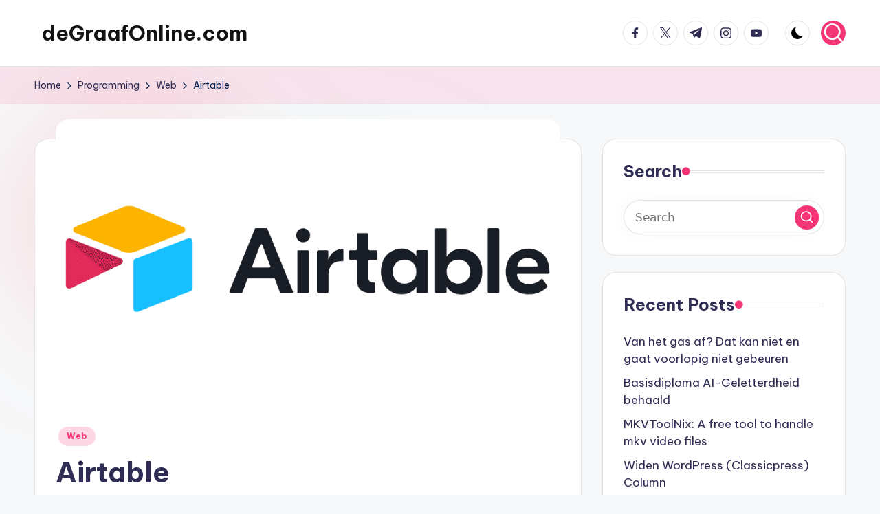

--- FILE ---
content_type: text/html; charset=UTF-8
request_url: https://degraafonline.com/airtable/
body_size: 45383
content:

<!DOCTYPE html>
<html lang="en-US" itemscope itemtype="http://schema.org/WebPage" >
<head>
	<meta charset="UTF-8">
	<link rel="profile" href="http://gmpg.org/xfn/11">
	<title>Airtable &#8211; deGraafOnline.com</title>
<meta name='robots' content='max-image-preview:large'>
<meta name="viewport" content="width=device-width, initial-scale=1"><link rel='dns-prefetch' href='//fonts.googleapis.com'>
<link rel="alternate" type="application/rss+xml" title="deGraafOnline.com &raquo; Feed" href="https://degraafonline.com/feed/">
<link rel="alternate" type="application/rss+xml" title="deGraafOnline.com &raquo; Comments Feed" href="https://degraafonline.com/comments/feed/">
<link rel="alternate" type="application/rss+xml" title="deGraafOnline.com &raquo; Airtable Comments Feed" href="https://degraafonline.com/airtable/feed/">
		<script>
			window._wpemojiSettings = {"baseUrl":"https:\/\/twemoji.classicpress.net\/14\/72x72\/","ext":".png","svgUrl":"https:\/\/twemoji.classicpress.net\/14\/svg\/","svgExt":".svg","source":{"concatemoji":"https:\/\/degraafonline.com\/wp-includes\/js\/wp-emoji-release.min.js?ver=cp_872fe612"}};
			!function(e,t,a){var r,n,o,i,p=t.createElement("canvas"),s=p.getContext&&p.getContext("2d");function c(e,t){var a=String.fromCharCode;s.clearRect(0,0,p.width,p.height),s.fillText(a.apply(this,e),0,0);var r=p.toDataURL();return s.clearRect(0,0,p.width,p.height),s.fillText(a.apply(this,t),0,0),r===p.toDataURL()}function l(e){if(!s||!s.fillText)return!1;switch(s.textBaseline="top",s.font="600 32px Arial",e){case"flag":return!c([127987,65039,8205,9895,65039],[127987,65039,8203,9895,65039])&&(!c([55356,56826,55356,56819],[55356,56826,8203,55356,56819])&&!c([55356,57332,56128,56423,56128,56418,56128,56421,56128,56430,56128,56423,56128,56447],[55356,57332,8203,56128,56423,8203,56128,56418,8203,56128,56421,8203,56128,56430,8203,56128,56423,8203,56128,56447]));case"emoji":return!c([129777,127995,8205,129778,127999],[129777,127995,8203,129778,127999])}return!1}function d(e){var a=t.createElement("script");a.src=e,a.defer=a.type="text/javascript",t.getElementsByTagName("head")[0].appendChild(a)}for(i=Array("flag","emoji"),a.supports={everything:!0,everythingExceptFlag:!0},o=0;o<i.length;o++)a.supports[i[o]]=l(i[o]),a.supports.everything=a.supports.everything&&a.supports[i[o]],"flag"!==i[o]&&(a.supports.everythingExceptFlag=a.supports.everythingExceptFlag&&a.supports[i[o]]);a.supports.everythingExceptFlag=a.supports.everythingExceptFlag&&!a.supports.flag,a.DOMReady=!1,a.readyCallback=function(){a.DOMReady=!0},a.supports.everything||(n=function(){a.readyCallback()},t.addEventListener?(t.addEventListener("DOMContentLoaded",n,!1),e.addEventListener("load",n,!1)):(e.attachEvent("onload",n),t.attachEvent("onreadystatechange",(function(){"complete"===t.readyState&&a.readyCallback()}))),(r=a.source||{}).concatemoji?d(r.concatemoji):r.wpemoji&&r.twemoji&&(d(r.twemoji),d(r.wpemoji)))}(window,document,window._wpemojiSettings);
		</script>
		<style>
img.wp-smiley,
img.emoji {
	display: inline !important;
	border: none !important;
	box-shadow: none !important;
	height: 1em !important;
	width: 1em !important;
	margin: 0 0.07em !important;
	vertical-align: -0.1em !important;
	background: none !important;
	padding: 0 !important;
}
</style>
	<link rel='stylesheet' id='swiper-css' href='https://degraafonline.com/wp-content/themes/bloghash/assets/css/swiper-bundle.min.css?ver=1.0.21' media='all'>
<link rel='stylesheet' id='FontAwesome-css' href='https://degraafonline.com/wp-content/themes/bloghash/assets/css/all.min.css?ver=1.0.21' media='all'>
<link rel='stylesheet' id='bloghash-styles-css' href='https://degraafonline.com/wp-content/themes/bloghash/assets/css/style.min.css?ver=1.0.21' media='all'>
<!--[if IE]>
<link rel='stylesheet' id='bloghash-ie-css' href='https://degraafonline.com/wp-content/themes/bloghash/assets/css/compatibility/ie.min.css?ver=1.0.21' media='all'>
<![endif]-->
<link rel='stylesheet' id='bloghash-google-fonts-css' href='//fonts.googleapis.com/css?family=Inter+Tight%3A600%7CBe+Vietnam+Pro%3A400%2C700%2C500%7CPlayfair+Display%3A400%2C400i&#038;display=swap&#038;subsets=latin&#038;ver=1.0.21' media=''>
<link rel='stylesheet' id='bloghash-dynamic-styles-css' href='https://degraafonline.com/wp-content/uploads/bloghash/dynamic-styles.css?ver=1.0.21' media='all'>
<!--[if IE]>
<script src='https://degraafonline.com/wp-content/themes/bloghash/assets/js/vendors/flexibility.min.js?ver=1.0.21' id='bloghash-flexibility-js'></script>
<script id='bloghash-flexibility-js-after'>
flexibility(document.documentElement);
</script>
<![endif]-->
<script src='https://degraafonline.com/wp-includes/js/jquery/jquery.min.js?ver=3.6.3' id='jquery-core-js'></script>
<script src='https://degraafonline.com/wp-includes/js/jquery/jquery-migrate.min.js?ver=3.4.0' id='jquery-migrate-js'></script>
<link rel="https://api.w.org/" href="https://degraafonline.com/wp-json/"><link rel="alternate" type="application/json" href="https://degraafonline.com/wp-json/wp/v2/posts/367"><link rel="EditURI" type="application/rsd+xml" title="RSD" href="https://degraafonline.com/xmlrpc.php?rsd">
<meta name="generator" content="WordPress 6.2.6 (compatible; ClassicPress 2.5.0)">
<link rel="canonical" href="https://degraafonline.com/airtable/">
<link rel='shortlink' href='https://degraafonline.com/?p=367'>
<link rel="alternate" type="application/json+oembed" href="https://degraafonline.com/wp-json/oembed/1.0/embed?url=https%3A%2F%2Fdegraafonline.com%2Fairtable%2F">
<link rel="alternate" type="text/xml+oembed" href="https://degraafonline.com/wp-json/oembed/1.0/embed?url=https%3A%2F%2Fdegraafonline.com%2Fairtable%2F&#038;format=xml">
<link rel="pingback" href="https://degraafonline.com/xmlrpc.php">
<meta name="theme-color" content="#F43676"></head>

<body class="post-template-default single single-post postid-367 single-format-standard wp-embed-responsive bloghash-topbar__separators-regular bloghash-layout__fw-contained bloghash-layout__boxed-separated bloghash-layout-shadow bloghash-header-layout-1 bloghash-menu-animation-underline bloghash-header__separators-none bloghash-single-title-in-content bloghash-page-title-align-left comments-open bloghash-has-sidebar bloghash-sticky-sidebar bloghash-sidebar-style-2 bloghash-sidebar-position__right-sidebar entry-media-hover-style-1 bloghash-copyright-layout-1 is-section-heading-init-s1 is-footer-heading-init-s0 bloghash-input-supported bloghash-blog-image-wrap validate-comment-form bloghash-menu-accessibility">


<div id="page" class="hfeed site">
	<a class="skip-link screen-reader-text" href="#main">Skip to content</a>

	
	
	<header id="masthead" class="site-header" role="banner" itemtype="https://schema.org/WPHeader" itemscope="itemscope">
		<div id="bloghash-header" >
		<div id="bloghash-header-inner">
		
<div class="bloghash-container bloghash-header-container">

	
<div class="bloghash-logo bloghash-header-element" itemtype="https://schema.org/Organization" itemscope="itemscope">
	<div class="logo-inner"><span class="site-title" itemprop="name">
					<a href="https://degraafonline.com/" rel="home" itemprop="url">
						deGraafOnline.com
					</a>
				</span><p class="site-description screen-reader-text" itemprop="description">
						Online vergaarbak
					</p></div></div><!-- END .bloghash-logo -->

	<span class="bloghash-header-element bloghash-mobile-nav">
				<button class="bloghash-hamburger hamburger--spin bloghash-hamburger-bloghash-primary-nav" aria-label="Menu" aria-controls="bloghash-primary-nav" type="button">

			
			<span class="hamburger-box">
				<span class="hamburger-inner"></span>
			</span>

		</button>
			</span>

	
<nav class="site-navigation main-navigation bloghash-primary-nav bloghash-nav bloghash-header-element" role="navigation" itemtype="https://schema.org/SiteNavigationElement" itemscope="itemscope" aria-label="Site Navigation">

</nav><!-- END .bloghash-nav -->
<div class="bloghash-header-widgets bloghash-header-element bloghash-widget-location-right"><div class="bloghash-header-widget__socials bloghash-header-widget bloghash-hide-mobile-tablet"><div class="bloghash-widget-wrapper"><nav class="bloghash-social-nav rounded-border bloghash-">
			<ul id="menu-social-menu-default" class="bloghash-socials-menu">
				<li class="menu-item">
					<a href="https://www.facebook.com/">
						<span class="screen-reader-text">facebook.com</span>
						<span class="facebook">
						<svg class="bloghash-icon" aria-hidden="true" xmlns="http://www.w3.org/2000/svg" width="32" height="32" viewBox="0 0 32 32"><path d="M18.518 32.438V17.799h4.88l.751-5.693h-5.631V8.477c0-1.627.438-2.753 2.815-2.753h3.003V.657c-.5-.125-2.315-.25-4.379-.25-4.379 0-7.32 2.628-7.32 7.507v4.192H7.695v5.693h4.942v14.639z" /></svg>
						<svg class="bloghash-icon bottom-icon" aria-hidden="true" xmlns="http://www.w3.org/2000/svg" width="32" height="32" viewBox="0 0 32 32"><path d="M18.518 32.438V17.799h4.88l.751-5.693h-5.631V8.477c0-1.627.438-2.753 2.815-2.753h3.003V.657c-.5-.125-2.315-.25-4.379-.25-4.379 0-7.32 2.628-7.32 7.507v4.192H7.695v5.693h4.942v14.639z" /></svg>
						</span>
					</a>
				</li>
				<li class="menu-item">
					<a href="https://twitter.com/">
					<span class="screen-reader-text">twitter.com</span>
						<span class="twitter">
						<svg class="bloghash-icon" aria-hidden="true" xmlns="http://www.w3.org/2000/svg" width="32" height="32" viewBox="0 0 24 24"><path d="M14.258 10.152 23.176 0h-2.113l-7.747 8.813L7.133 0H0l9.352 13.328L0 23.973h2.113l8.176-9.309 6.531 9.309h7.133zm-2.895 3.293-.949-1.328L2.875 1.56h3.246l6.086 8.523.945 1.328 7.91 11.078h-3.246zm0 0" /></svg>
						<svg class="bloghash-icon bottom-icon" aria-hidden="true" xmlns="http://www.w3.org/2000/svg" width="32" height="32" viewBox="0 0 24 24"><path d="M14.258 10.152 23.176 0h-2.113l-7.747 8.813L7.133 0H0l9.352 13.328L0 23.973h2.113l8.176-9.309 6.531 9.309h7.133zm-2.895 3.293-.949-1.328L2.875 1.56h3.246l6.086 8.523.945 1.328 7.91 11.078h-3.246zm0 0" /></svg>
						</span>
					</a>
				</li>
				<li class="menu-item">
					<a href="https://t.me/">
						<span class="screen-reader-text">t.me</span>
						<span class="telegram">
						<svg class="bloghash-icon" aria-hidden="true" xmlns="http://www.w3.org/2000/svg" width="32" height="27" viewBox="0 0 32 27"><path fill-rule="evenodd" d="M24.512 26.372c.43.304.983.38 1.476.193.494-.188.857-.609.966-1.12C28.113 20 30.924 6.217 31.978 1.264a1.041 1.041 0 0 0-.347-1.01c-.293-.25-.7-.322-1.063-.187C24.979 2.136 7.762 8.596.724 11.2a1.102 1.102 0 0 0-.722 1.065c.016.472.333.882.79 1.019 3.156.944 7.299 2.257 7.299 2.257s1.936 5.847 2.945 8.82c.127.374.419.667.804.768.384.1.795-.005 1.082-.276l4.128-3.897s4.762 3.492 7.463 5.416Zm-14.68-11.57 2.24 7.385.497-4.676 13.58-12.248a.37.37 0 0 0 .043-.503.379.379 0 0 0-.5-.085L9.831 14.803Z" /></svg>
						<svg class="bloghash-icon bottom-icon" aria-hidden="true" xmlns="http://www.w3.org/2000/svg" width="32" height="27" viewBox="0 0 32 27"><path fill-rule="evenodd" d="M24.512 26.372c.43.304.983.38 1.476.193.494-.188.857-.609.966-1.12C28.113 20 30.924 6.217 31.978 1.264a1.041 1.041 0 0 0-.347-1.01c-.293-.25-.7-.322-1.063-.187C24.979 2.136 7.762 8.596.724 11.2a1.102 1.102 0 0 0-.722 1.065c.016.472.333.882.79 1.019 3.156.944 7.299 2.257 7.299 2.257s1.936 5.847 2.945 8.82c.127.374.419.667.804.768.384.1.795-.005 1.082-.276l4.128-3.897s4.762 3.492 7.463 5.416Zm-14.68-11.57 2.24 7.385.497-4.676 13.58-12.248a.37.37 0 0 0 .043-.503.379.379 0 0 0-.5-.085L9.831 14.803Z" /></svg>
						</span>
					</a>
				</li>
				<li class="menu-item">
					<a href="https://www.instagram.com/">
						<span class="screen-reader-text">instagram.com</span>
						<span class="instagram">
						<svg class="bloghash-icon" aria-hidden="true" xmlns="http://www.w3.org/2000/svg" width="32" height="32" viewBox="0 0 32 32"><path d="M16.016 3.284c4.317 0 4.755.063 6.444.125 1.627.063 2.44.313 3.003.5.751.313 1.314.688 1.814 1.189.563.563.938 1.126 1.189 1.814.25.626.5 1.439.563 3.003.063 1.752.125 2.19.125 6.506s-.063 4.755-.125 6.444c-.063 1.627-.313 2.44-.5 3.003-.313.751-.688 1.314-1.189 1.814-.563.563-1.126.938-1.814 1.189-.626.25-1.439.5-3.003.563-1.752.063-2.19.125-6.506.125s-4.755-.063-6.444-.125c-1.627-.063-2.44-.313-3.003-.5-.751-.313-1.314-.688-1.814-1.189-.563-.563-.938-1.126-1.189-1.814-.25-.626-.5-1.439-.563-3.003-.063-1.752-.125-2.19-.125-6.506s.063-4.755.125-6.444c.063-1.627.313-2.44.5-3.003.313-.751.688-1.314 1.189-1.814.563-.563 1.126-.938 1.814-1.189.626-.25 1.439-.5 3.003-.563 1.752-.063 2.19-.125 6.506-.125m0-2.877c-4.379 0-4.88.063-6.569.125-1.752.063-2.94.313-3.879.688-1.064.438-2.002 1.001-2.878 1.877S1.251 4.911.813 5.975C.438 6.976.187 8.102.125 9.854.062 11.543 0 12.044 0 16.423s.063 4.88.125 6.569c.063 1.752.313 2.94.688 3.879.438 1.064 1.001 2.002 1.877 2.878s1.814 1.439 2.878 1.877c1.001.375 2.127.626 3.879.688 1.689.063 2.19.125 6.569.125s4.88-.063 6.569-.125c1.752-.063 2.94-.313 3.879-.688 1.064-.438 2.002-1.001 2.878-1.877s1.439-1.814 1.877-2.878c.375-1.001.626-2.127.688-3.879.063-1.689.125-2.19.125-6.569s-.063-4.88-.125-6.569c-.063-1.752-.313-2.94-.688-3.879-.438-1.064-1.001-2.002-1.877-2.878s-1.814-1.439-2.878-1.877C25.463.845 24.337.594 22.585.532c-1.689-.063-2.19-.125-6.569-.125zm0 7.757c-4.567 0-8.258 3.691-8.258 8.258s3.691 8.258 8.258 8.258c4.567 0 8.258-3.691 8.258-8.258s-3.691-8.258-8.258-8.258zm0 13.639c-2.94 0-5.38-2.44-5.38-5.38s2.44-5.38 5.38-5.38 5.38 2.44 5.38 5.38-2.44 5.38-5.38 5.38zM26.463 7.851c0 1.064-.813 1.939-1.877 1.939s-1.939-.876-1.939-1.939c0-1.064.876-1.877 1.939-1.877s1.877.813 1.877 1.877z" /></svg>
						<svg class="bloghash-icon bottom-icon" aria-hidden="true" xmlns="http://www.w3.org/2000/svg" width="32" height="32" viewBox="0 0 32 32"><path d="M16.016 3.284c4.317 0 4.755.063 6.444.125 1.627.063 2.44.313 3.003.5.751.313 1.314.688 1.814 1.189.563.563.938 1.126 1.189 1.814.25.626.5 1.439.563 3.003.063 1.752.125 2.19.125 6.506s-.063 4.755-.125 6.444c-.063 1.627-.313 2.44-.5 3.003-.313.751-.688 1.314-1.189 1.814-.563.563-1.126.938-1.814 1.189-.626.25-1.439.5-3.003.563-1.752.063-2.19.125-6.506.125s-4.755-.063-6.444-.125c-1.627-.063-2.44-.313-3.003-.5-.751-.313-1.314-.688-1.814-1.189-.563-.563-.938-1.126-1.189-1.814-.25-.626-.5-1.439-.563-3.003-.063-1.752-.125-2.19-.125-6.506s.063-4.755.125-6.444c.063-1.627.313-2.44.5-3.003.313-.751.688-1.314 1.189-1.814.563-.563 1.126-.938 1.814-1.189.626-.25 1.439-.5 3.003-.563 1.752-.063 2.19-.125 6.506-.125m0-2.877c-4.379 0-4.88.063-6.569.125-1.752.063-2.94.313-3.879.688-1.064.438-2.002 1.001-2.878 1.877S1.251 4.911.813 5.975C.438 6.976.187 8.102.125 9.854.062 11.543 0 12.044 0 16.423s.063 4.88.125 6.569c.063 1.752.313 2.94.688 3.879.438 1.064 1.001 2.002 1.877 2.878s1.814 1.439 2.878 1.877c1.001.375 2.127.626 3.879.688 1.689.063 2.19.125 6.569.125s4.88-.063 6.569-.125c1.752-.063 2.94-.313 3.879-.688 1.064-.438 2.002-1.001 2.878-1.877s1.439-1.814 1.877-2.878c.375-1.001.626-2.127.688-3.879.063-1.689.125-2.19.125-6.569s-.063-4.88-.125-6.569c-.063-1.752-.313-2.94-.688-3.879-.438-1.064-1.001-2.002-1.877-2.878s-1.814-1.439-2.878-1.877C25.463.845 24.337.594 22.585.532c-1.689-.063-2.19-.125-6.569-.125zm0 7.757c-4.567 0-8.258 3.691-8.258 8.258s3.691 8.258 8.258 8.258c4.567 0 8.258-3.691 8.258-8.258s-3.691-8.258-8.258-8.258zm0 13.639c-2.94 0-5.38-2.44-5.38-5.38s2.44-5.38 5.38-5.38 5.38 2.44 5.38 5.38-2.44 5.38-5.38 5.38zM26.463 7.851c0 1.064-.813 1.939-1.877 1.939s-1.939-.876-1.939-1.939c0-1.064.876-1.877 1.939-1.877s1.877.813 1.877 1.877z" /></svg>
						</span>
					</a>
				</li>
				<li class="menu-item">
					<a href="https://youtube.com/">
						<span class="screen-reader-text">youtube.com</span>
						<span class="youtube">
						<svg class="bloghash-icon" aria-hidden="true" xmlns="http://www.w3.org/2000/svg" width="32" height="32" viewBox="0 0 32 32"><path d="M31.718 10.041s-.313-2.252-1.251-3.191c-1.251-1.314-2.628-1.314-3.253-1.376-4.442-.313-11.198-.313-11.198-.313s-6.757 0-11.198.313c-.626.063-2.002.063-3.253 1.376-.938.938-1.251 3.191-1.251 3.191s-.313 2.565-.313 5.13v2.44c0 2.628.313 5.193.313 5.193s.313 2.19 1.251 3.191c1.251 1.251 2.878 1.251 3.566 1.376 2.565.25 10.886.313 10.886.313s6.757 0 11.198-.313c.626-.063 2.002-.125 3.253-1.376.938-1.001 1.251-3.191 1.251-3.191s.313-2.565.313-5.193v-2.44c0-2.565-.313-5.13-.313-5.13zm-11.386 6.632l-7.57 3.941v-9.009l8.633 4.504z" /></svg>
						<svg class="bloghash-icon bottom-icon" aria-hidden="true" xmlns="http://www.w3.org/2000/svg" width="32" height="32" viewBox="0 0 32 32"><path d="M31.718 10.041s-.313-2.252-1.251-3.191c-1.251-1.314-2.628-1.314-3.253-1.376-4.442-.313-11.198-.313-11.198-.313s-6.757 0-11.198.313c-.626.063-2.002.063-3.253 1.376-.938.938-1.251 3.191-1.251 3.191s-.313 2.565-.313 5.13v2.44c0 2.628.313 5.193.313 5.193s.313 2.19 1.251 3.191c1.251 1.251 2.878 1.251 3.566 1.376 2.565.25 10.886.313 10.886.313s6.757 0 11.198-.313c.626-.063 2.002-.125 3.253-1.376.938-1.001 1.251-3.191 1.251-3.191s.313-2.565.313-5.193v-2.44c0-2.565-.313-5.13-.313-5.13zm-11.386 6.632l-7.57 3.941v-9.009l8.633 4.504z" /></svg>
						</span>
					</a>
				</li>
			</ul>
			</nav></div></div><!-- END .bloghash-header-widget --><div class="bloghash-header-widget__darkmode bloghash-header-widget bloghash-hide-mobile-tablet"><div class="bloghash-widget-wrapper"><button type="button" class="bloghash-darkmode rounded-border"><span></span></button></div></div><!-- END .bloghash-header-widget --><div class="bloghash-header-widget__search bloghash-header-widget bloghash-hide-mobile-tablet"><div class="bloghash-widget-wrapper">
<div aria-haspopup="true">
	<a href="#" class="bloghash-search rounded-fill">
		<svg class="bloghash-icon" aria-label="Search" xmlns="http://www.w3.org/2000/svg" width="32" height="32" viewBox="0 0 32 32"><path d="M28.962 26.499l-4.938-4.938c1.602-2.002 2.669-4.671 2.669-7.474 0-6.673-5.339-12.012-12.012-12.012S2.669 7.414 2.669 14.087a11.962 11.962 0 0012.012 12.012c2.803 0 5.472-.934 7.474-2.669l4.938 4.938c.267.267.667.4.934.4s.667-.133.934-.4a1.29 1.29 0 000-1.868zM5.339 14.087c0-5.205 4.137-9.342 9.342-9.342s9.342 4.137 9.342 9.342c0 2.536-1.068 4.938-2.669 6.54-1.735 1.735-4.004 2.669-6.54 2.669-5.339.133-9.476-4.004-9.476-9.209z" /></svg>	</a><!-- END .bloghash-search -->

	<div class="bloghash-search-simple bloghash-search-container dropdown-item">
		
<form role="search" aria-label="Search for:" method="get" class="bloghash-search-form search-form" action="https://degraafonline.com/">
	<div>
		<input type="search" class="bloghash-input-search search-field" aria-label="Enter search keywords" placeholder="Search" value="" name="s" />
				
		
			<button type="submit" class="bloghash-animate-arrow right-arrow" aria-hidden="true" role="button" tabindex="0">
				<svg xmlns="http://www.w3.org/2000/svg" viewBox="0 0 25 18"><path class="arrow-handle" d="M2.511 9.007l7.185-7.221c.407-.409.407-1.071 0-1.48s-1.068-.409-1.476 0L.306 8.259a1.049 1.049 0 000 1.481l7.914 7.952c.407.408 1.068.408 1.476 0s.407-1.07 0-1.479L2.511 9.007z"></path><path class="arrow-bar" fill-rule="evenodd" clip-rule="evenodd" d="M1 8h28.001a1.001 1.001 0 010 2H1a1 1 0 110-2z"></path></svg>
			</button>		<button type="button" class="bloghash-search-close" aria-hidden="true" role="button">
			<svg aria-hidden="true" xmlns="http://www.w3.org/2000/svg" width="16" height="16" viewBox="0 0 16 16"><path d="M6.852 7.649L.399 1.195 1.445.149l6.454 6.453L14.352.149l1.047 1.046-6.454 6.454 6.454 6.453-1.047 1.047-6.453-6.454-6.454 6.454-1.046-1.047z" fill="currentColor" fill-rule="evenodd"></path></svg>
		</button>
			</div>
</form>	</div><!-- END .bloghash-search-simple -->
</div>
</div></div><!-- END .bloghash-header-widget --></div><!-- END .bloghash-header-widgets -->
</div><!-- END .bloghash-container -->
	</div><!-- END #bloghash-header-inner -->
	</div><!-- END #bloghash-header -->
		
<div class="page-header bloghash-has-breadcrumbs">

	
	
	<div class="bloghash-container bloghash-breadcrumbs"><nav role="navigation" aria-label="Breadcrumbs" class="breadcrumb-trail breadcrumbs" itemprop="breadcrumb"><ul class="trail-items" itemscope itemtype="http://schema.org/BreadcrumbList"><meta name="numberOfItems" content="4" /><meta name="itemListOrder" content="Ascending" /><li itemprop="itemListElement" itemscope itemtype="http://schema.org/ListItem" class="trail-item trail-begin"><a href="https://degraafonline.com/" rel="home" itemprop="item"><span itemprop="name">Home</span></a><meta itemprop="position" content="1" /></li><li itemprop="itemListElement" itemscope itemtype="http://schema.org/ListItem" class="trail-item"><a href="https://degraafonline.com/category/promgramming/" itemprop="item"><span itemprop="name">Programming</span></a><meta itemprop="position" content="2" /></li><li itemprop="itemListElement" itemscope itemtype="http://schema.org/ListItem" class="trail-item"><a href="https://degraafonline.com/category/promgramming/web/" itemprop="item"><span itemprop="name">Web</span></a><meta itemprop="position" content="3" /></li><li itemprop="itemListElement" itemscope itemtype="http://schema.org/ListItem" class="trail-item trail-end"><span><span itemprop="name">Airtable</span></span><meta itemprop="position" content="4" /></li></ul></nav></div>
</div>
	</header><!-- #masthead .site-header -->

	
			<div id="main" class="site-main">

			

<div class="bloghash-container">

	
	<div id="primary" class="content-area">

		
		<main id="content" class="site-content " role="main" itemscope itemtype="http://schema.org/Blog">

			

<article id="post-367" class="bloghash-article post-367 post type-post status-publish format-standard has-post-thumbnail hentry category-web" itemscope="" itemtype="https://schema.org/CreativeWork">

	<div class="post-thumb entry-media thumbnail"><img width="900" height="500" src="https://degraafonline.com/wp-content/uploads/2022/06/airtable-vector-logo-2022.png" class="attachment-large size-large wp-post-image" alt="Airtable"></div>
<div class="post-category">

	<span class="cat-links"><span class="screen-reader-text">Posted in</span><span><a href="https://degraafonline.com/category/promgramming/web/" class="cat-17" rel="category">Web</a></span></span>
</div>

<header class="entry-header">

	
	<h1 class="entry-title" itemprop="headline">
		Airtable	</h1>

</header>
<div class="entry-meta"><div class="entry-meta-elements">		<span class="post-author">
			<span class="posted-by vcard author"  itemprop="author" itemscope="itemscope" itemtype="http://schema.org/Person">
				<span class="screen-reader-text">Posted by</span>

									<span class="author-avatar">
						<img alt='' src='https://secure.gravatar.com/avatar/40dca3356fd7d6fa6ad61800ee7994bb?s=30&#038;d=mm&#038;r=g' srcset='https://secure.gravatar.com/avatar/40dca3356fd7d6fa6ad61800ee7994bb?s=60&#038;d=mm&#038;r=g 2x' class='avatar avatar-30 photo' height='30' width='30' loading='lazy' decoding='async'>					</span>
				
				<span>
					<a class="url fn n" title="View all posts by Jasper" href="https://degraafonline.com/author/jasperdg/" rel="author"  itemprop="url">
						<span class="author-name"  itemprop="name">Jasper</span>
					</a>
				</span>
			</span>
		</span>
		<span class="posted-on"><time class="entry-date published updated" datetime="2022-06-04T14:43:56+02:00"><svg class="bloghash-icon" aria-hidden="true" xmlns="http://www.w3.org/2000/svg" viewBox="0 0 448 512"><!--!Font Awesome Free 6.5.1 by @fontawesome - https://fontawesome.com License - https://fontawesome.com/license/free Copyright 2024 Fonticons, Inc.--><path d="M400 64h-48V12c0-6.6-5.4-12-12-12h-40c-6.6 0-12 5.4-12 12v52H160V12c0-6.6-5.4-12-12-12h-40c-6.6 0-12 5.4-12 12v52H48C21.5 64 0 85.5 0 112v352c0 26.5 21.5 48 48 48h352c26.5 0 48-21.5 48-48V112c0-26.5-21.5-48-48-48zm-6 400H54c-3.3 0-6-2.7-6-6V160h352v298c0 3.3-2.7 6-6 6z" /></svg>4 June 2022</time></span><span class="comments-link"><a href="https://degraafonline.com/airtable/#respond" class="comments-link" ><svg class="bloghash-icon" aria-hidden="true" xmlns="http://www.w3.org/2000/svg" width="32" height="32" viewBox="0 0 32 32"><path d="M25.358 2.075H6.673c-2.269 0-4.004 1.735-4.004 4.004v21.354c0 .534.267 1.068.801 1.201.133.133.4.133.534.133.4 0 .667-.133.934-.4l4.938-4.938h15.482c2.269 0 4.004-1.735 4.004-4.004V6.079c0-2.269-1.735-4.004-4.004-4.004zm1.335 17.35c0 .801-.534 1.335-1.335 1.335H9.342c-.4 0-.667.133-.934.4l-3.07 3.07V6.079c0-.801.534-1.335 1.335-1.335h18.685c.801 0 1.335.534 1.335 1.335v13.346z" /></svg>No Comments</a></span></div></div>
<div class="entry-content bloghash-entry" itemprop="text">
	<p><!-- wp:paragraph --></p>
<p>A great online database tool! </p>
<p><!-- /wp:paragraph --></p>
<p><!-- wp:paragraph --></p>
<p>Airtable (<a href="https://airtable.com/">https://airtable.com/</a>) is a great online database. It is very easy to learn because it looks very similar to spreadsheets. But the possibilities are far more: </p>
<p><!-- /wp:paragraph --></p>
<p><!-- wp:list --></p>
<ul>
<li>In each table, you can use 26 data types (Excel and Google sheets have 4 types only)</li>
<li>You can create as many views of the data as you want</li>
<li>Simplify data-entry through great forms</li>
<li>Airtable can be used in Webflow and WordPress, and can be coupled to 1000&#8217;s of popular Apps and websites through Zapier.</li>
<li>Use automation to perform smart tasks by itself. Automate your workflow.</li>
</ul>
<p><!-- /wp:list --></p>
<p><!-- wp:paragraph --></p>
<p>It is free to try, and you are somewhat limited (1200 records per base, 2GB of attachments). The next (Pro) level starts at $10 a month (yearly billing) or $12 a month (monthly billing).</p>
<p><!-- /wp:paragraph --></p>
<p><!-- wp:embed {"url":"https://youtu.be/POgkE-YjAJo","type":"video","providerNameSlug":"youtube","responsive":true,"className":"wp-embed-aspect-16-9 wp-has-aspect-ratio"} --></p>
<figure class="wp-block-embed is-type-video is-provider-youtube wp-block-embed-youtube wp-embed-aspect-16-9 wp-has-aspect-ratio">
<div class="wp-block-embed__wrapper">
<iframe title="Meet Airtable" width="1380" height="776" src="https://www.youtube.com/embed/POgkE-YjAJo?feature=oembed" frameborder="0" allow="accelerometer; autoplay; clipboard-write; encrypted-media; gyroscope; picture-in-picture; web-share" referrerpolicy="strict-origin-when-cross-origin" allowfullscreen></iframe>
</div>
</figure>
<p><!-- /wp:embed --></p>
</div>




<div class="entry-footer">

	<span class="last-updated bloghash-iflex-center"><svg class="bloghash-icon" xmlns="http://www.w3.org/2000/svg" width="32" height="32" viewBox="0 0 32 32"><path d="M4.004 23.429h5.339c.4 0 .667-.133.934-.4L24.958 8.348a1.29 1.29 0 000-1.868l-5.339-5.339a1.29 1.29 0 00-1.868 0L3.07 15.822c-.267.267-.4.534-.4.934v5.339c0 .801.534 1.335 1.335 1.335zm1.335-6.139L18.685 3.944l3.47 3.47L8.809 20.76h-3.47v-3.47zm22.688 10.143H4.004c-.801 0-1.335.534-1.335 1.335s.534 1.335 1.335 1.335h24.023c.801 0 1.335-.534 1.335-1.335s-.534-1.335-1.335-1.335z" /></svg><time class="entry-date updated" datetime="2022-06-04T14:44:57+02:00">Last updated on 4 June 2022</time></span>
</div>


<section class="author-box" itemprop="author" itemscope="itemscope" itemtype="http://schema.org/Person">

	<div class="author-box-avatar">
		<img alt='' src='https://secure.gravatar.com/avatar/40dca3356fd7d6fa6ad61800ee7994bb?s=75&#038;d=mm&#038;r=g' srcset='https://secure.gravatar.com/avatar/40dca3356fd7d6fa6ad61800ee7994bb?s=150&#038;d=mm&#038;r=g 2x' class='avatar avatar-75 photo' height='75' width='75' loading='lazy' decoding='async'>	</div>

	<div class="author-box-meta">
		<div class="h4 author-box-title">
							<a href="https://degraafonline.com/author/jasperdg/" class="url fn n" rel="author" itemprop="url">
				Jasper	
				</a>
						</div>

		
		
		<div class="author-box-content" itemprop="description">
			Programming since 1975. Love to travel.		</div>

		
<div class="more-posts-button">
	<a href="https://degraafonline.com/author/jasperdg/" class="bloghash-btn btn-text-1" role="button"><span>View All Posts</span></i></a>
</div>
	</div><!-- END .author-box-meta -->

</section>

<section class="post-nav" role="navigation">
	<h2 class="screen-reader-text">Post navigation</h2>

	<div class="nav-previous"><h6 class="nav-title">Previous Post</h6><a href="https://degraafonline.com/taste-wordpress/" rel="prev"><div class="nav-content"><img width="75" height="75" src="https://degraafonline.com/wp-content/uploads/2022/05/Taste-WP-150x150.jpg" class="attachment-75x75 size-75x75 wp-post-image" alt="Taste WordPress" decoding="async" itemprop="image"> <span>Taste WordPress</span></div></a></div><div class="nav-next"><h6 class="nav-title">Next Post</h6><a href="https://degraafonline.com/nocodeapi/" rel="next"><div class="nav-content"><span>NoCodeAPI</span> <img width="75" height="75" src="https://degraafonline.com/wp-content/uploads/2022/06/nocodeapi-150x150.png" class="attachment-75x75 size-75x75 wp-post-image" alt="NoCodeAPI" decoding="async" itemprop="image" loading="lazy"></div></a></div>
</section>

</article><!-- #post-367 -->

<section id="comments" class="comments-area">

	<div class="comments-title-wrapper center-text">
		<h3 class="comments-title">
			Comments		</h3><!-- END .comments-title -->

					<p class="no-comments">No comments yet. Why don&rsquo;t you start the discussion?</p>
			</div>

	<ol class="comment-list">
			</ol>

	
	
		<div id="respond" class="comment-respond">
		<h3 id="reply-title" class="comment-reply-title">Leave a Reply <small><a rel="nofollow" id="cancel-comment-reply-link" href="/airtable/#respond" style="display:none;">Cancel reply</a></small></h3><form action="https://degraafonline.com/wp-comments-post.php" method="post" id="commentform" class="comment-form"><p class="comment-notes"><span id="email-notes">Your email address will not be published.</span> <span class="required-field-message">Required fields are marked <span class="required">*</span></span></p><p class="comment-textarea"><textarea name="comment" id="comment" cols="44" rows="8" class="textarea-comment" placeholder="Write a comment&hellip;" required="required"></textarea></p><p class="comment-form-author"><label for="author">Name <span class="required">*</span></label> <input id="author" name="author" type="text" value="" size="30" maxlength="245" autocomplete="name" required></p>
<p class="comment-form-email"><label for="email">Email <span class="required">*</span></label> <input id="email" name="email" type="email" value="" size="30" maxlength="100" aria-describedby="email-notes" autocomplete="email" required></p>
<p class="comment-form-url"><label for="url">Website</label> <input id="url" name="url" type="url" value="" size="30" maxlength="200" autocomplete="url"></p>
<p class="comment-form-cookies-consent"><input id="wp-comment-cookies-consent" name="wp-comment-cookies-consent" type="checkbox" value="yes"> <label for="wp-comment-cookies-consent">Save my name, email, and website in this browser for the next time I comment.</label></p>
<p class="form-submit"><span class="bloghash-submit-form-button"><input name="submit" type="submit" id="comment-submit" class="bloghash-btn primary-button" value="Post Comment"></span> <input type='hidden' name='comment_post_ID' value='367' id='comment_post_ID'>
<input type='hidden' name='comment_parent' id='comment_parent' value='0'>
</p><p style="display: none;"><input type="hidden" id="akismet_comment_nonce" name="akismet_comment_nonce" value="b67e08791b"></p><p style="display: none !important;" class="akismet-fields-container" data-prefix="ak_"><label>&#916;<textarea name="ak_hp_textarea" cols="45" rows="8" maxlength="100"></textarea></label><input type="hidden" id="ak_js_1" name="ak_js" value="221"/><script>document.getElementById( "ak_js_1" ).setAttribute( "value", ( new Date() ).getTime() );</script></p></form>	</div><!-- #respond -->
	
</section><!-- #comments -->

		</main><!-- #content .site-content -->

		
	</div><!-- #primary .content-area -->

	
<aside id="secondary" class="widget-area bloghash-sidebar-container" itemtype="http://schema.org/WPSideBar" itemscope="itemscope" role="complementary">

	<div class="bloghash-sidebar-inner">
		
		<div id="search-2" class="bloghash-sidebar-widget bloghash-widget bloghash-entry widget widget_search"><div class="h4 widget-title">Search</div>
<form role="search" aria-label="Search for:" method="get" class="bloghash-search-form search-form" action="https://degraafonline.com/">
	<div>
		<input type="search" class="bloghash-input-search search-field" aria-label="Enter search keywords" placeholder="Search" value="" name="s" />
				
				<button role="button" type="submit" class="search-submit" aria-label="Search">
			<svg class="bloghash-icon" aria-hidden="true" xmlns="http://www.w3.org/2000/svg" width="32" height="32" viewBox="0 0 32 32"><path d="M28.962 26.499l-4.938-4.938c1.602-2.002 2.669-4.671 2.669-7.474 0-6.673-5.339-12.012-12.012-12.012S2.669 7.414 2.669 14.087a11.962 11.962 0 0012.012 12.012c2.803 0 5.472-.934 7.474-2.669l4.938 4.938c.267.267.667.4.934.4s.667-.133.934-.4a1.29 1.29 0 000-1.868zM5.339 14.087c0-5.205 4.137-9.342 9.342-9.342s9.342 4.137 9.342 9.342c0 2.536-1.068 4.938-2.669 6.54-1.735 1.735-4.004 2.669-6.54 2.669-5.339.133-9.476-4.004-9.476-9.209z" /></svg>		</button>
			</div>
</form></div>
		<div id="recent-posts-2" class="bloghash-sidebar-widget bloghash-widget bloghash-entry widget widget_recent_entries">
		<div class="h4 widget-title">Recent Posts</div><nav aria-label="Recent Posts">
		<ul>
											<li>
					<a href="https://degraafonline.com/van-het-gas-af-dat-kan-niet-en-gaat-voorlopig-niet-gebeuren/">Van het gas af? Dat kan niet en gaat voorlopig niet gebeuren</a>
									</li>
											<li>
					<a href="https://degraafonline.com/basisdiploma-ai-geletterdheid-behaald/">Basisdiploma AI-Geletterdheid behaald</a>
									</li>
											<li>
					<a href="https://degraafonline.com/mkvtoolnix-a-free-tool-to-handle-mkv-video-files/">MKVToolNix: A free tool to handle mkv video files</a>
									</li>
											<li>
					<a href="https://degraafonline.com/widen-wordpress-classicpress-column/">Widen WordPress (Classicpress) Column</a>
									</li>
											<li>
					<a href="https://degraafonline.com/web-development-tools-online/">Web development tools online</a>
									</li>
					</ul>

		</nav></div><div id="archives-2" class="bloghash-sidebar-widget bloghash-widget bloghash-entry widget widget_archive"><div class="h4 widget-title">Archives</div><nav aria-label="Archives">			<ul>
					<li><a href='https://degraafonline.com/2025/10/'>October 2025</a></li>
	<li><a href='https://degraafonline.com/2025/02/'>February 2025</a></li>
	<li><a href='https://degraafonline.com/2025/01/'>January 2025</a></li>
	<li><a href='https://degraafonline.com/2024/12/'>December 2024</a></li>
	<li><a href='https://degraafonline.com/2024/11/'>November 2024</a></li>
	<li><a href='https://degraafonline.com/2024/10/'>October 2024</a></li>
	<li><a href='https://degraafonline.com/2024/05/'>May 2024</a></li>
	<li><a href='https://degraafonline.com/2024/04/'>April 2024</a></li>
	<li><a href='https://degraafonline.com/2024/03/'>March 2024</a></li>
	<li><a href='https://degraafonline.com/2023/11/'>November 2023</a></li>
	<li><a href='https://degraafonline.com/2023/09/'>September 2023</a></li>
	<li><a href='https://degraafonline.com/2023/08/'>August 2023</a></li>
	<li><a href='https://degraafonline.com/2023/05/'>May 2023</a></li>
	<li><a href='https://degraafonline.com/2023/02/'>February 2023</a></li>
	<li><a href='https://degraafonline.com/2023/01/'>January 2023</a></li>
	<li><a href='https://degraafonline.com/2022/12/'>December 2022</a></li>
	<li><a href='https://degraafonline.com/2022/10/'>October 2022</a></li>
	<li><a href='https://degraafonline.com/2022/07/'>July 2022</a></li>
	<li><a href='https://degraafonline.com/2022/06/'>June 2022</a></li>
	<li><a href='https://degraafonline.com/2022/05/'>May 2022</a></li>
	<li><a href='https://degraafonline.com/2021/11/'>November 2021</a></li>
	<li><a href='https://degraafonline.com/2021/06/'>June 2021</a></li>
	<li><a href='https://degraafonline.com/2021/05/'>May 2021</a></li>
	<li><a href='https://degraafonline.com/2021/04/'>April 2021</a></li>
	<li><a href='https://degraafonline.com/2021/03/'>March 2021</a></li>
	<li><a href='https://degraafonline.com/2021/02/'>February 2021</a></li>
	<li><a href='https://degraafonline.com/2021/01/'>January 2021</a></li>
	<li><a href='https://degraafonline.com/2020/12/'>December 2020</a></li>
	<li><a href='https://degraafonline.com/2020/11/'>November 2020</a></li>
	<li><a href='https://degraafonline.com/2020/10/'>October 2020</a></li>
	<li><a href='https://degraafonline.com/2020/09/'>September 2020</a></li>
	<li><a href='https://degraafonline.com/2020/07/'>July 2020</a></li>
	<li><a href='https://degraafonline.com/2020/05/'>May 2020</a></li>
	<li><a href='https://degraafonline.com/2020/04/'>April 2020</a></li>
			</ul>

			</nav></div><div id="categories-2" class="bloghash-sidebar-widget bloghash-widget bloghash-entry widget widget_categories"><div class="h4 widget-title">Categories</div><nav aria-label="Categories">
			<ul>
					<li class="cat-item cat-item-23"><a href="https://degraafonline.com/category/energie/">Energie</a>
</li>
	<li class="cat-item cat-item-20"><a href="https://degraafonline.com/category/formula-1/">Formula 1</a>
</li>
	<li class="cat-item cat-item-11"><a href="https://degraafonline.com/category/hardware/">Hardware</a>
</li>
	<li class="cat-item cat-item-18"><a href="https://degraafonline.com/category/modelspoor/">Modelspoor</a>
</li>
	<li class="cat-item cat-item-16"><a href="https://degraafonline.com/category/software/office/">Office</a>
</li>
	<li class="cat-item cat-item-14"><a href="https://degraafonline.com/category/software/online-tools/">Online tools</a>
</li>
	<li class="cat-item cat-item-7"><a href="https://degraafonline.com/category/promgramming/">Programming</a>
</li>
	<li class="cat-item cat-item-15"><a href="https://degraafonline.com/category/promgramming/react/">React</a>
</li>
	<li class="cat-item cat-item-12"><a href="https://degraafonline.com/category/software/">Software</a>
</li>
	<li class="cat-item cat-item-9"><a href="https://degraafonline.com/category/promgramming/tools/">Tools</a>
</li>
	<li class="cat-item cat-item-1"><a href="https://degraafonline.com/category/uncategorized/">Uncategorized</a>
</li>
	<li class="cat-item cat-item-13"><a href="https://degraafonline.com/category/software/utilities/">Utilities</a>
</li>
	<li class="cat-item cat-item-10"><a href="https://degraafonline.com/category/promgramming/visual-foxpro/">Visual Foxpro</a>
</li>
	<li class="cat-item cat-item-17"><a href="https://degraafonline.com/category/promgramming/web/">Web</a>
</li>
	<li class="cat-item cat-item-22"><a href="https://degraafonline.com/category/web-design/wordpress/">Wordpress</a>
</li>
			</ul>

			</nav></div><div id="meta-2" class="bloghash-sidebar-widget bloghash-widget bloghash-entry widget widget_meta"><div class="h4 widget-title">Meta</div><nav aria-label="Meta">
		<ul>
						<li><a href="https://degraafonline.com/wp-login.php">Log in</a></li>
			<li><a href="https://degraafonline.com/feed/">Entries feed</a></li>
			<li><a href="https://degraafonline.com/comments/feed/">Comments feed</a></li>

			<li><a href="https://www.classicpress.net/" title="Powered by ClassicPress, state-of-the-art semantic personal publishing platform.">ClassicPress.net</a></li>
		</ul>

		</nav></div>
			</div>

</aside><!--#secondary .widget-area -->


	
</div><!-- END .bloghash-container -->


				<div class="bloghash-glassmorphism">
		<span class="block one"></span>
		<span class="block two"></span>
	</div>
				
	</div><!-- #main .site-main -->
	
	
			<footer id="colophon" class="site-footer" role="contentinfo" itemtype="http://schema.org/WPFooter" itemscope="itemscope">

			
<div id="bloghash-copyright" class="contained-separator">
	<div class="bloghash-container">
		<div class="bloghash-flex-row">

			<div class="col-xs-12 center-xs col-md flex-basis-auto start-md"><div class="bloghash-copyright-widget__text bloghash-copyright-widget bloghash-all"><span>Copyright 2026 &mdash; <b>deGraafOnline.com</b>. All rights reserved. <b><a href="https://wordpress.org/themes/bloghash/" class="imprint" target="_blank" rel="noopener noreferrer">Bloghash WordPress Theme</a></b></span></div><!-- END .bloghash-copyright-widget --></div>
			<div class="col-xs-12 center-xs col-md flex-basis-auto end-md"></div>

		</div><!-- END .bloghash-flex-row -->
	</div>
</div><!-- END #bloghash-copyright -->

		</footer><!-- #colophon .site-footer -->
	
	
</div><!-- END #page -->

<a href="#" id="bloghash-scroll-top" class="bloghash-smooth-scroll" title="Scroll to Top" >
	<span class="bloghash-scroll-icon" aria-hidden="true">
		<svg class="bloghash-icon top-icon" xmlns="http://www.w3.org/2000/svg" width="32" height="32" viewBox="0 0 32 32"><path d="M17.9137 25.3578L17.9137 9.8758L24.9877 16.9498C25.5217 17.4838 26.3227 17.4838 26.8557 16.9498C27.3887 16.4158 27.3897 15.6148 26.8557 15.0818L17.5137 5.7398C17.3807 5.6068 17.2467 5.4728 17.1137 5.4728C16.8467 5.3398 16.4467 5.3398 16.0457 5.4728C15.9127 5.6058 15.7787 5.6058 15.6457 5.7398L6.30373 15.0818C6.03673 15.3488 5.90373 15.7488 5.90373 16.0158C5.90373 16.2828 6.03673 16.6828 6.30373 16.9498C6.42421 17.0763 6.56912 17.1769 6.72967 17.2457C6.89022 17.3145 7.06307 17.35 7.23773 17.35C7.4124 17.35 7.58525 17.3145 7.7458 17.2457C7.90635 17.1769 8.05125 17.0763 8.17173 16.9498L15.2457 9.8758L15.2457 25.3578C15.2457 26.1588 15.7797 26.6928 16.5807 26.6928C17.3817 26.6928 17.9157 26.1588 17.9157 25.3578L17.9137 25.3578Z" /></svg>		<svg class="bloghash-icon" xmlns="http://www.w3.org/2000/svg" width="32" height="32" viewBox="0 0 32 32"><path d="M17.9137 25.3578L17.9137 9.8758L24.9877 16.9498C25.5217 17.4838 26.3227 17.4838 26.8557 16.9498C27.3887 16.4158 27.3897 15.6148 26.8557 15.0818L17.5137 5.7398C17.3807 5.6068 17.2467 5.4728 17.1137 5.4728C16.8467 5.3398 16.4467 5.3398 16.0457 5.4728C15.9127 5.6058 15.7787 5.6058 15.6457 5.7398L6.30373 15.0818C6.03673 15.3488 5.90373 15.7488 5.90373 16.0158C5.90373 16.2828 6.03673 16.6828 6.30373 16.9498C6.42421 17.0763 6.56912 17.1769 6.72967 17.2457C6.89022 17.3145 7.06307 17.35 7.23773 17.35C7.4124 17.35 7.58525 17.3145 7.7458 17.2457C7.90635 17.1769 8.05125 17.0763 8.17173 16.9498L15.2457 9.8758L15.2457 25.3578C15.2457 26.1588 15.7797 26.6928 16.5807 26.6928C17.3817 26.6928 17.9157 26.1588 17.9157 25.3578L17.9137 25.3578Z" /></svg>	</span>
	<span class="screen-reader-text">Scroll to Top</span>
</a><!-- END #bloghash-scroll-to-top -->

<script src='https://degraafonline.com/wp-content/themes/bloghash/assets/js/vendors/swiper-bundle.min.js?ver=cp_872fe612' id='swiper-js'></script>
<script src='https://degraafonline.com/wp-includes/js/comment-reply.min.js?ver=cp_872fe612' id='comment-reply-js'></script>
<script src='https://degraafonline.com/wp-includes/js/imagesloaded.min.js?ver=4.1.4' id='imagesloaded-js'></script>
<script id='bloghash-js-extra'>
var bloghash_vars = {"ajaxurl":"https:\/\/degraafonline.com\/wp-admin\/admin-ajax.php","nonce":"ed0ae43ef0","live-search-nonce":"a48a292a4a","post-like-nonce":"3d5b5c4578","close":"Close","no_results":"No results found","more_results":"More results","responsive-breakpoint":"960","dark_mode":"","sticky-header":{"enabled":false,"hide_on":[""]},"strings":{"comments_toggle_show":"Leave a Comment","comments_toggle_hide":"Hide Comments"}};
</script>
<script src='https://degraafonline.com/wp-content/themes/bloghash/assets/js/bloghash.min.js?ver=1.0.21' id='bloghash-js'></script>
<script defer src='https://degraafonline.com/wp-content/plugins/akismet/_inc/akismet-frontend.js?ver=1762979850' id='akismet-frontend-js'></script>
		<script>
			! function() {
				var e = -1 < navigator.userAgent.toLowerCase().indexOf("webkit"),
					t = -1 < navigator.userAgent.toLowerCase().indexOf("opera"),
					n = -1 < navigator.userAgent.toLowerCase().indexOf("msie");
				(e || t || n) && document.getElementById && window.addEventListener && window.addEventListener("hashchange", function() {
					var e, t = location.hash.substring(1);
					/^[A-z0-9_-]+$/.test(t) && (e = document.getElementById(t)) && (/^(?:a|select|input|button|textarea)$/i.test(e.tagName) || (e.tabIndex = -1), e.focus())
				}, !1)
			}();
		</script>
		
</body>
</html>
